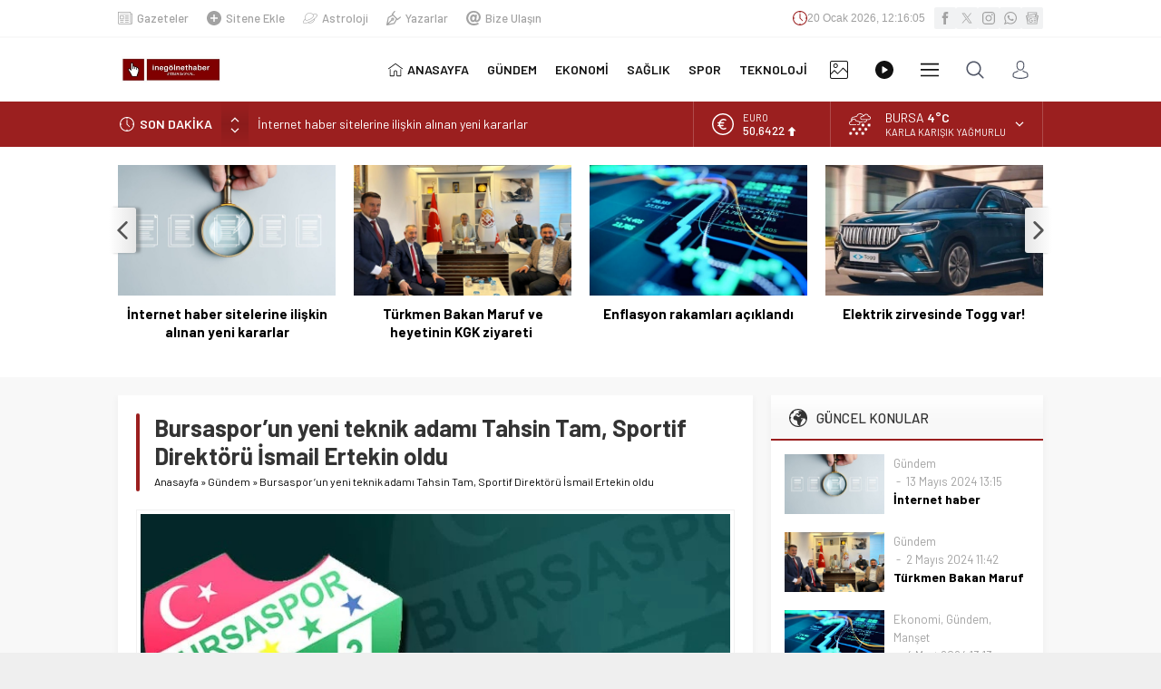

--- FILE ---
content_type: text/html; charset=UTF-8
request_url: http://inegolnethaber.com/wp-admin/admin-ajax.php
body_size: 56
content:
{"time":1768911363000}

--- FILE ---
content_type: text/html; charset=utf-8
request_url: https://www.google.com/recaptcha/api2/aframe
body_size: 266
content:
<!DOCTYPE HTML><html><head><meta http-equiv="content-type" content="text/html; charset=UTF-8"></head><body><script nonce="gbv9CfDT8WqFzdrhFrpPeg">/** Anti-fraud and anti-abuse applications only. See google.com/recaptcha */ try{var clients={'sodar':'https://pagead2.googlesyndication.com/pagead/sodar?'};window.addEventListener("message",function(a){try{if(a.source===window.parent){var b=JSON.parse(a.data);var c=clients[b['id']];if(c){var d=document.createElement('img');d.src=c+b['params']+'&rc='+(localStorage.getItem("rc::a")?sessionStorage.getItem("rc::b"):"");window.document.body.appendChild(d);sessionStorage.setItem("rc::e",parseInt(sessionStorage.getItem("rc::e")||0)+1);localStorage.setItem("rc::h",'1768911364615');}}}catch(b){}});window.parent.postMessage("_grecaptcha_ready", "*");}catch(b){}</script></body></html>